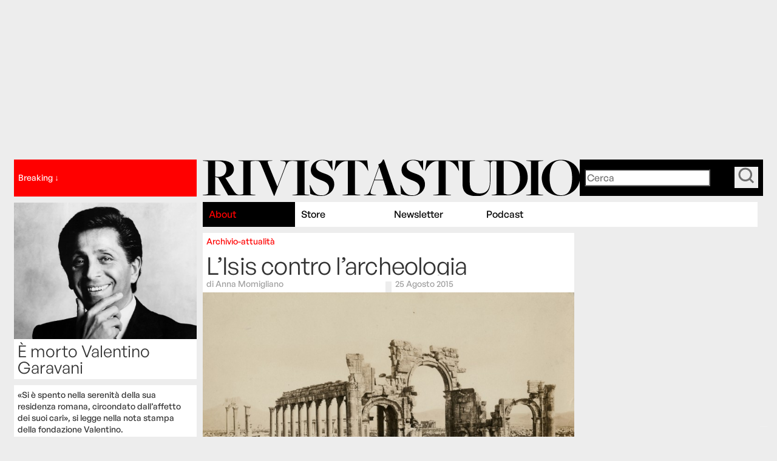

--- FILE ---
content_type: text/html; charset=UTF-8
request_url: https://www.rivistastudio.com/isis-palmira-ninive-mosul/
body_size: 21452
content:
<!DOCTYPE html>
<html data-wf-page="671ccdac8f7e4d3181d63e47" data-wf-site="670fc5d1d1d4edec8e4fc2eb">

<head>
  <meta charset="utf-8">
  
  <meta content="width=device-width, initial-scale=1" name="viewport">
  <meta content="Webflow" name="generator">
  <link href="https://www.rivistastudio.com/wp-content/themes/rivistastudio/images/favicon.png" rel="shortcut icon" type="image/x-icon">
  <link href="https://www.rivistastudio.com/wp-content/themes/rivistastudio/images/webclip.png" rel="apple-touch-icon">
  <meta name='robots' content='index, follow, max-image-preview:large, max-snippet:-1, max-video-preview:-1' />

<!-- Google Tag Manager for WordPress by gtm4wp.com -->
<script data-cfasync="false" data-pagespeed-no-defer>
	var gtm4wp_datalayer_name = "dataLayer";
	var dataLayer = dataLayer || [];

	const gtm4wp_scrollerscript_debugmode         = false;
	const gtm4wp_scrollerscript_callbacktime      = 100;
	const gtm4wp_scrollerscript_readerlocation    = 150;
	const gtm4wp_scrollerscript_contentelementid  = "content";
	const gtm4wp_scrollerscript_scannertime       = 60;
</script>
<!-- End Google Tag Manager for WordPress by gtm4wp.com -->
	<!-- This site is optimized with the Yoast SEO plugin v26.7 - https://yoast.com/wordpress/plugins/seo/ -->
	<title>L&#039;Isis contro l&#039;archeologia | Rivista Studio</title>
	<link rel="canonical" href="https://www.rivistastudio.com/isis-palmira-ninive-mosul/" />
	<meta property="og:locale" content="it_IT" />
	<meta property="og:type" content="article" />
	<meta property="og:title" content="L&#039;Isis contro l&#039;archeologia | Rivista Studio" />
	<meta property="og:description" content="I fondamentalisti islamici difficilmente hanno un buon rapporto con le opere d&#8217;arte: i talebani hanno fatto saltare in aria statue del Buddha millenarie, al-Qaeda ha distrutto a colpi di piccone un&#8217;antichissima moschea di Timbuktu. Eppure la foga con cui l&#8217;Isis sta eliminando il patrimonio storico e artistico delle regioni sotto il suo controllo è senza [&hellip;]" />
	<meta property="og:url" content="https://www.rivistastudio.com/isis-palmira-ninive-mosul/" />
	<meta property="og:site_name" content="Rivista Studio" />
	<meta property="article:publisher" content="https://www.facebook.com/rivistastudio/" />
	<meta property="article:published_time" content="2015-08-25T09:20:28+00:00" />
	<meta property="article:modified_time" content="2015-08-25T14:05:39+00:00" />
	<meta property="og:image" content="https://www.rivistastudio.com/wp-content/uploads/2015/08/Palmira1.jpg" />
	<meta property="og:image:width" content="2381" />
	<meta property="og:image:height" content="1567" />
	<meta property="og:image:type" content="image/jpeg" />
	<meta name="author" content="studio" />
	<meta name="twitter:card" content="summary_large_image" />
	<meta name="twitter:creator" content="@RivistaStudio" />
	<meta name="twitter:site" content="@RivistaStudio" />
	<meta name="twitter:label1" content="Scritto da" />
	<meta name="twitter:data1" content="studio" />
	<meta name="twitter:label2" content="Tempo di lettura stimato" />
	<meta name="twitter:data2" content="6 minuti" />
	<script type="application/ld+json" class="yoast-schema-graph">{"@context":"https://schema.org","@graph":[{"@type":"Article","@id":"https://www.rivistastudio.com/isis-palmira-ninive-mosul/#article","isPartOf":{"@id":"https://www.rivistastudio.com/isis-palmira-ninive-mosul/"},"author":{"name":"studio","@id":"https://www.rivistastudio.com/#/schema/person/e7880c15e7cd865296baa239174befee"},"headline":"L&#8217;Isis contro l&#8217;archeologia","datePublished":"2015-08-25T09:20:28+00:00","dateModified":"2015-08-25T14:05:39+00:00","mainEntityOfPage":{"@id":"https://www.rivistastudio.com/isis-palmira-ninive-mosul/"},"wordCount":1296,"publisher":{"@id":"https://www.rivistastudio.com/#organization"},"image":{"@id":"https://www.rivistastudio.com/isis-palmira-ninive-mosul/#primaryimage"},"thumbnailUrl":"https://www.rivistastudio.com/wp-content/uploads/2015/08/Palmira1.jpg","keywords":["Medio Oriente"],"articleSection":["Archivio-attualità"],"inLanguage":"it-IT"},{"@type":"WebPage","@id":"https://www.rivistastudio.com/isis-palmira-ninive-mosul/","url":"https://www.rivistastudio.com/isis-palmira-ninive-mosul/","name":"L'Isis contro l'archeologia | Rivista Studio","isPartOf":{"@id":"https://www.rivistastudio.com/#website"},"primaryImageOfPage":{"@id":"https://www.rivistastudio.com/isis-palmira-ninive-mosul/#primaryimage"},"image":{"@id":"https://www.rivistastudio.com/isis-palmira-ninive-mosul/#primaryimage"},"thumbnailUrl":"https://www.rivistastudio.com/wp-content/uploads/2015/08/Palmira1.jpg","datePublished":"2015-08-25T09:20:28+00:00","dateModified":"2015-08-25T14:05:39+00:00","breadcrumb":{"@id":"https://www.rivistastudio.com/isis-palmira-ninive-mosul/#breadcrumb"},"inLanguage":"it-IT","potentialAction":[{"@type":"ReadAction","target":["https://www.rivistastudio.com/isis-palmira-ninive-mosul/"]}]},{"@type":"ImageObject","inLanguage":"it-IT","@id":"https://www.rivistastudio.com/isis-palmira-ninive-mosul/#primaryimage","url":"https://www.rivistastudio.com/wp-content/uploads/2015/08/Palmira1.jpg","contentUrl":"https://www.rivistastudio.com/wp-content/uploads/2015/08/Palmira1.jpg","width":2381,"height":1567},{"@type":"BreadcrumbList","@id":"https://www.rivistastudio.com/isis-palmira-ninive-mosul/#breadcrumb","itemListElement":[{"@type":"ListItem","position":1,"name":"Home","item":"https://www.rivistastudio.com/"},{"@type":"ListItem","position":2,"name":"L&#8217;Isis contro l&#8217;archeologia"}]},{"@type":"WebSite","@id":"https://www.rivistastudio.com/#website","url":"https://www.rivistastudio.com/","name":"Rivista Studio","description":"Studio tratta in maniera approfondita argomenti e storie su libri, cinema, arte, moda, design, musica, televisione, politica, economia e società.","publisher":{"@id":"https://www.rivistastudio.com/#organization"},"potentialAction":[{"@type":"SearchAction","target":{"@type":"EntryPoint","urlTemplate":"https://www.rivistastudio.com/?s={search_term_string}"},"query-input":{"@type":"PropertyValueSpecification","valueRequired":true,"valueName":"search_term_string"}}],"inLanguage":"it-IT"},{"@type":"Organization","@id":"https://www.rivistastudio.com/#organization","name":"Rivista Studio","url":"https://www.rivistastudio.com/","logo":{"@type":"ImageObject","inLanguage":"it-IT","@id":"https://www.rivistastudio.com/#/schema/logo/image/","url":"https://www.rivistastudio.com/wp-content/uploads/2015/07/Studio-Logo.jpg","contentUrl":"https://www.rivistastudio.com/wp-content/uploads/2015/07/Studio-Logo.jpg","width":2370,"height":809,"caption":"Rivista Studio"},"image":{"@id":"https://www.rivistastudio.com/#/schema/logo/image/"},"sameAs":["https://www.facebook.com/rivistastudio/","https://x.com/RivistaStudio"]},{"@type":"Person","@id":"https://www.rivistastudio.com/#/schema/person/e7880c15e7cd865296baa239174befee","name":"studio"}]}</script>
	<!-- / Yoast SEO plugin. -->


<link rel='dns-prefetch' href='//player.vimeo.com' />
<link rel='dns-prefetch' href='//cdn.jsdelivr.net' />
<link rel='dns-prefetch' href='//d3e54v103j8qbb.cloudfront.net' />
<style id='wp-img-auto-sizes-contain-inline-css' type='text/css'>
img:is([sizes=auto i],[sizes^="auto," i]){contain-intrinsic-size:3000px 1500px}
/*# sourceURL=wp-img-auto-sizes-contain-inline-css */
</style>
<style id='wp-block-library-inline-css' type='text/css'>
:root{--wp-block-synced-color:#7a00df;--wp-block-synced-color--rgb:122,0,223;--wp-bound-block-color:var(--wp-block-synced-color);--wp-editor-canvas-background:#ddd;--wp-admin-theme-color:#007cba;--wp-admin-theme-color--rgb:0,124,186;--wp-admin-theme-color-darker-10:#006ba1;--wp-admin-theme-color-darker-10--rgb:0,107,160.5;--wp-admin-theme-color-darker-20:#005a87;--wp-admin-theme-color-darker-20--rgb:0,90,135;--wp-admin-border-width-focus:2px}@media (min-resolution:192dpi){:root{--wp-admin-border-width-focus:1.5px}}.wp-element-button{cursor:pointer}:root .has-very-light-gray-background-color{background-color:#eee}:root .has-very-dark-gray-background-color{background-color:#313131}:root .has-very-light-gray-color{color:#eee}:root .has-very-dark-gray-color{color:#313131}:root .has-vivid-green-cyan-to-vivid-cyan-blue-gradient-background{background:linear-gradient(135deg,#00d084,#0693e3)}:root .has-purple-crush-gradient-background{background:linear-gradient(135deg,#34e2e4,#4721fb 50%,#ab1dfe)}:root .has-hazy-dawn-gradient-background{background:linear-gradient(135deg,#faaca8,#dad0ec)}:root .has-subdued-olive-gradient-background{background:linear-gradient(135deg,#fafae1,#67a671)}:root .has-atomic-cream-gradient-background{background:linear-gradient(135deg,#fdd79a,#004a59)}:root .has-nightshade-gradient-background{background:linear-gradient(135deg,#330968,#31cdcf)}:root .has-midnight-gradient-background{background:linear-gradient(135deg,#020381,#2874fc)}:root{--wp--preset--font-size--normal:16px;--wp--preset--font-size--huge:42px}.has-regular-font-size{font-size:1em}.has-larger-font-size{font-size:2.625em}.has-normal-font-size{font-size:var(--wp--preset--font-size--normal)}.has-huge-font-size{font-size:var(--wp--preset--font-size--huge)}.has-text-align-center{text-align:center}.has-text-align-left{text-align:left}.has-text-align-right{text-align:right}.has-fit-text{white-space:nowrap!important}#end-resizable-editor-section{display:none}.aligncenter{clear:both}.items-justified-left{justify-content:flex-start}.items-justified-center{justify-content:center}.items-justified-right{justify-content:flex-end}.items-justified-space-between{justify-content:space-between}.screen-reader-text{border:0;clip-path:inset(50%);height:1px;margin:-1px;overflow:hidden;padding:0;position:absolute;width:1px;word-wrap:normal!important}.screen-reader-text:focus{background-color:#ddd;clip-path:none;color:#444;display:block;font-size:1em;height:auto;left:5px;line-height:normal;padding:15px 23px 14px;text-decoration:none;top:5px;width:auto;z-index:100000}html :where(.has-border-color){border-style:solid}html :where([style*=border-top-color]){border-top-style:solid}html :where([style*=border-right-color]){border-right-style:solid}html :where([style*=border-bottom-color]){border-bottom-style:solid}html :where([style*=border-left-color]){border-left-style:solid}html :where([style*=border-width]){border-style:solid}html :where([style*=border-top-width]){border-top-style:solid}html :where([style*=border-right-width]){border-right-style:solid}html :where([style*=border-bottom-width]){border-bottom-style:solid}html :where([style*=border-left-width]){border-left-style:solid}html :where(img[class*=wp-image-]){height:auto;max-width:100%}:where(figure){margin:0 0 1em}html :where(.is-position-sticky){--wp-admin--admin-bar--position-offset:var(--wp-admin--admin-bar--height,0px)}@media screen and (max-width:600px){html :where(.is-position-sticky){--wp-admin--admin-bar--position-offset:0px}}
/*wp_block_styles_on_demand_placeholder:696eb1615a56f*/
/*# sourceURL=wp-block-library-inline-css */
</style>
<style id='classic-theme-styles-inline-css' type='text/css'>
/*! This file is auto-generated */
.wp-block-button__link{color:#fff;background-color:#32373c;border-radius:9999px;box-shadow:none;text-decoration:none;padding:calc(.667em + 2px) calc(1.333em + 2px);font-size:1.125em}.wp-block-file__button{background:#32373c;color:#fff;text-decoration:none}
/*# sourceURL=/wp-includes/css/classic-themes.min.css */
</style>
<link rel='stylesheet' id='bb-tcs-editor-style-shared-css' href='https://www.rivistastudio.com/wp-content/uploads/editor-style-shared.css' type='text/css' media='all' />
<link rel='stylesheet' id='theme-style-css' href='https://www.rivistastudio.com/wp-content/themes/rivistastudio/dist/css/app.css?ver=1768496593' type='text/css' media='all' />
<link rel='stylesheet' id='swiper-css-css' href='https://cdn.jsdelivr.net/npm/swiper@11/swiper-bundle.min.css?ver=11.0' type='text/css' media='all' />
<link rel='stylesheet' id='wp_mailjet_form_builder_widget-widget-front-styles-css' href='https://www.rivistastudio.com/wp-content/plugins/mailjet-for-wordpress/src/widgetformbuilder/css/front-widget.css?ver=6.1.6' type='text/css' media='all' />
<script type="6cb19110dadb0b1f05c957da-text/javascript" src="https://www.rivistastudio.com/wp-content/plugins/duracelltomi-google-tag-manager/dist/js/analytics-talk-content-tracking.js?ver=1.22.3" id="gtm4wp-scroll-tracking-js"></script>
<script type="6cb19110dadb0b1f05c957da-text/javascript" src="https://www.rivistastudio.com/wp-includes/js/jquery/jquery.min.js?ver=3.7.1" id="jquery-core-js"></script>
<script type="6cb19110dadb0b1f05c957da-text/javascript" src="https://www.rivistastudio.com/wp-includes/js/jquery/jquery-migrate.min.js?ver=3.4.1" id="jquery-migrate-js"></script>

<!-- This site is using AdRotate v5.7 Professional to display their advertisements - https://ajdg.solutions/ -->
<!-- AdRotate CSS -->
<style type="text/css" media="screen">
	.g { margin:0px; padding:0px; overflow:hidden; line-height:1; zoom:1; }
	.g img { height:auto; }
	.g-col { position:relative; float:left; }
	.g-col:first-child { margin-left: 0; }
	.g-col:last-child { margin-right: 0; }
	.g-7 {  margin: 0 auto; }
	.g-8 { margin:0px 0px 0px 0px; float:right; clear:right; }
	.g-9 {  margin: 0 auto; }
	.g-10 { margin:0px 0px 0px 0px; float:right; clear:right; }
	.g-11 {  margin: 0 auto; }
	.g-12 {  margin: 0 auto; }
	.g-13 {  margin: 0 auto; }
	.g-14 {  margin: 0 auto; }
	.g-21 {  margin: 0 auto; }
	.g-22 {  margin: 0 auto; }
	.g-23 {  margin: 0 auto; }
	.g-24 {  margin: 0 auto; }
	@media only screen and (max-width: 480px) {
		.g-col, .g-dyn, .g-single { width:100%; margin-left:0; margin-right:0; }
	}
</style>
<!-- /AdRotate CSS -->


<!-- Google Tag Manager for WordPress by gtm4wp.com -->
<!-- GTM Container placement set to off -->
<script data-cfasync="false" data-pagespeed-no-defer type="text/javascript">
	var dataLayer_content = {"visitorLoginState":"logged-out","pagePostType":"post","pagePostType2":"single-post","pageCategory":["attualita"],"pageAttributes":["medio-oriente"],"pagePostAuthor":"studio","pagePostDate":"25 Agosto 2015","pagePostDateYear":2015,"pagePostDateMonth":8,"pagePostDateDay":25,"pagePostDateDayName":"martedì","pagePostDateHour":11,"pagePostDateMinute":20,"pagePostDateIso":"2015-08-25T11:20:28+02:00","pagePostDateUnix":1440501628};
	dataLayer.push( dataLayer_content );
</script>
<script data-cfasync="false" data-pagespeed-no-defer type="text/javascript">
	console.warn && console.warn("[GTM4WP] Google Tag Manager container code placement set to OFF !!!");
	console.warn && console.warn("[GTM4WP] Data layer codes are active but GTM container must be loaded using custom coding !!!");
</script>
<!-- End Google Tag Manager for WordPress by gtm4wp.com --><link rel="alternate" type="application/rss+xml" title="Rivista Studio - Feed" href="https://www.rivistastudio.com/feed/" />
<link rel="alternate" type="application/rss+xml" title="Rivista Studio - Archivio-attualità | Feed" href="https://www.rivistastudio.com/attualita/feed/" />
  <script async src="https://securepubads.g.doubleclick.net/tag/js/gpt.js" crossorigin="anonymous" type="6cb19110dadb0b1f05c957da-text/javascript"></script>

  <script data-cfasync="false" data-no-optimize="1" data-no-minify="1">
  // ============================================================================
  // USER CONSENT MANAGEMENT - REUSABLE MODULE
  // ============================================================================
  // This module handles TCF v2 consent checking independently
  // Can be reused on other sites by calling: checkUserConsent(callback)
  // ============================================================================
  
  window.ConsentManager = (function() {
    const CONSENT_TIMEOUT_MS = 10000;
    const TCF_RETRY_INTERVAL_MS = 50;
    let consentCache = null;
    let consentResolved = false;
    
    function getCookie(name) {
      const value = `; ${document.cookie}`;
      const parts = value.split(`; ${name}=`);
      if (parts.length === 2) return parts.pop().split(';').shift();
    }
    
    function evaluateTcData(tcData) {
      try {
        if (!tcData || !tcData.purpose || !tcData.purpose.consents) {
          console.log('[Consent] No tcData or purpose/consents available');
          return false;
        }
        var p1 = tcData.purpose.consents[1] === true; // Storage/access
        var p3 = tcData.purpose.consents[3] === true; // Personalised ads profile
        console.log('[Consent] Purpose 1 (Storage/access):', tcData.purpose.consents[1], '=', p1);
        console.log('[Consent] Purpose 3 (Personalised ads):', tcData.purpose.consents[3], '=', p3);
        console.log('[Consent] Full consents object:', JSON.stringify(tcData.purpose.consents));
        var result = (p1 && p3);
        console.log('[Consent] Final evaluation result:', result);
        return result;
      } catch (e) {
        console.warn('[Consent] Error evaluating tcData', e);
        return false;
      }
    }
    
    function setupTCFListener(callback, startTime) {
      const listenerStart = Date.now();
      console.log('[Perf] Setting up TCF event listener at', listenerStart);
      const cookie = getCookie('euconsent-v2');
      console.log('[Consent] euconsent-v2 cookie present:', !!cookie, 'value:', cookie);
      
      if (typeof __tcfapi === 'undefined') {
        console.log('[Perf] __tcfapi undefined, will wait and check again');
        if (Date.now() - startTime > CONSENT_TIMEOUT_MS) {
          console.log('[Perf] Timeout waiting for CMP, using fallback (no consent)');
          consentCache = false; // Default to no consent when CMP unavailable
          consentResolved = true;
          callback(false, 'timeout_api_unavailable');
        } else {
          var retryCallback = function() {
            setupTCFListener(callback, startTime);
          };
          setTimeout(retryCallback, TCF_RETRY_INTERVAL_MS);
        }
        return;
      }
      
      console.log('[Perf] __tcfapi available, setting up event listener');
      
      // Set up event listener for all TCF events
      __tcfapi('addEventListener', 2, function(tcData, success) {
        const eventTime = Date.now();
        console.log('[Perf] TCF event received at', eventTime, '(+' + (eventTime - startTime) + 'ms from start)');
        console.log('[Consent] Event - success:', success, 'eventStatus:', (tcData && tcData.eventStatus ? tcData.eventStatus : 'undefined'));
        
        if (!success || !tcData) {
          console.log('[Perf] Event callback failed or no data');
          return;
        }
        
        // Handle different event statuses
        if (tcData.eventStatus === 'tcloaded' || tcData.eventStatus === 'useractioncomplete') {
          if (!consentResolved) {
            console.log('[Perf] Consent data ready via event:', tcData.eventStatus);
            const hasConsent = evaluateTcData(tcData);
            consentCache = hasConsent;
            consentResolved = true;
            callback(hasConsent, 'event_' + tcData.eventStatus);
          } else {
            console.log('[Perf] Consent already resolved, ignoring duplicate event');
          }
        } else if (tcData.eventStatus === 'cmpuishown') {
          console.log('[Perf] CMP UI shown, waiting for user action');
        } else {
          console.log('[Perf] Received status:', tcData.eventStatus, '- continuing to wait');
        }
      });
      
      // Set up timeout as safety fallback
      setTimeout(function() {
        if (!consentResolved) {
          console.log('[Perf] Timeout reached, defaulting to no consent');
          consentCache = false; // Default to no consent on timeout
          consentResolved = true;
          callback(false, 'timeout_fallback');
        }
      }, CONSENT_TIMEOUT_MS);
    }
    
    return {
      checkConsent: function(callback) {
        if (consentResolved) {
          callback(consentCache, 'from_cache');
          return;
        }
        const startTime = Date.now();
        console.log('[Perf] Consent check started at', startTime);
        setupTCFListener(callback, startTime);
      }
    };
  })();

  // ============================================================================
  // GOOGLE PUBLISHER TAG (GPT) ADS LOADING - SITE-SPECIFIC
  // ============================================================================
  
  window.googletag = window.googletag || {cmd: []};

  document.addEventListener('DOMContentLoaded', function() {
    const adv = document.querySelector('#div-gpt-ad-1761561436825-0');
    if (!adv) return;

    let hasActivated = false;
    let placeholder = null;

    window.addEventListener('scroll', function() {

      if (!hasActivated && window.scrollY > 50) {
        hasActivated = true;
        
        // Create placeholder to prevent body shift
        const advHeight = adv.offsetHeight;
        placeholder = document.createElement('div');
        placeholder.style.height = advHeight + 'px';
        placeholder.style.visibility = 'hidden';
        placeholder.className = 'adv-placeholder';
        adv.parentNode.insertBefore(placeholder, adv);
        
        adv.classList.add('temp-fixed');

        setTimeout(() => {
          adv.style.animation = 'fadeOut 0.5s ease forwards';
          setTimeout(() => {
            adv.classList.remove('temp-fixed');
            adv.style.animation = '';
            // Remove placeholder when element is no longer fixed
            if (placeholder && placeholder.parentNode) {
              placeholder.parentNode.removeChild(placeholder);
            }
          }, 500);
        }, 1200);
      }
    });
  });
    
  let adsInitialized = false;
  
  function initAds() {
    const initStart = Date.now();
    console.log('[Perf] initAds started at', initStart);
    
    // Wait for GPT to load, then determine consent and define ad slots
    googletag.cmd.push(function() {
      const gptLoadedTime = Date.now();
      console.log('[Perf] GPT library loaded at', gptLoadedTime, '(+' + (gptLoadedTime - initStart) + 'ms from init)');
      console.log('[GPT] GPT library loaded');
      
      ConsentManager.checkConsent(function(hasConsent, reason) {
        if (adsInitialized) {
          console.log('[Ads] Already initialized -- skipping');
          return;
        }
        adsInitialized = true;
        const slotsDefineStart = Date.now();
        console.log('[Perf] Starting slot definition at', slotsDefineStart, '(+' + (slotsDefineStart - initStart) + 'ms from init)');
        console.log('[Consent] Final decision - hasConsent:', hasConsent, 'reason:', reason);
        
        const adNetwork = hasConsent ? 'rivistastudio' : 'rivistastudio_dnt';

        console.log('[GPT] Using ad network:', adNetwork);
        
        // Determine slot prefix based on page type and category
        let slotPrefix = 'ros';
        let intextId = '1761561684806';
        let mastheadId = '1761561436825';
        let sidebarId = '1761561801802';
        let interstitialId = '1763732019629';

                
                          
        if (!hasConsent) {
          slotPrefix = 'ros';
        }

        // If domain is staging.rivistastudio.com, use staging ad network
        if (window.location.hostname === 'staging.rivistastudio.com') {
          slotPrefix = 'test';
        }
        
        // Define slots in order: masthead, sidebartop, intext
        // Skip masthead for mobile devices
        const isMobile = window.innerWidth < 768;
        
        if (isMobile) {
          // Use sidebartop as masthead on mobile
          googletag.defineSlot('/23323287814/' + adNetwork + '/' + slotPrefix + '_sidebartop', [[300, 250]], 'div-gpt-ad-' + mastheadId + '-0').addService(googletag.pubads());
        } else {
          googletag.defineSlot('/23323287814/' + adNetwork + '/' + slotPrefix + '_masthead', [[970, 250], [728, 90]], 'div-gpt-ad-' + mastheadId + '-0').addService(googletag.pubads());
        }

        googletag.defineSlot('/23323287814/' + adNetwork + '/' + slotPrefix + '_interstitial', [1, 1], 'div-gpt-ad-' + interstitialId + '-0').addService(googletag.pubads());

        // If mobile, sidebartop has only 300x250
        if (!isMobile) {
          googletag.defineSlot('/23323287814/' + adNetwork + '/' + slotPrefix + '_sidebartop', [[300,600],[300,250]], 'div-gpt-ad-' + sidebarId + '-0').addService(googletag.pubads());
        } 
        
        
        // Count how many intext ads to add (every 2 paragraphs)
                intextCount = 7;
        // Don't define intext slots yet - they will be defined on-demand when they enter viewport
        
        googletag.pubads().disableInitialLoad(); // Prevent automatic loading
        googletag.pubads().setCentering(true);
        googletag.pubads().collapseEmptyDivs();
        // Enable Single Request Architecture (SRA) to batch all ad requests
        googletag.pubads().enableSingleRequest();

        // If div with id "Zona_rivistastudio" exists, set page-level targeting using div's data-value
        if (document.getElementById('Zona_rivistastudio')) {
          const zonaValue = document.getElementById('Zona_rivistastudio').getAttribute('data-value');
          if (zonaValue) {
            googletag.pubads().setTargeting('Zona_rivistastudio', zonaValue);
            console.log('[GPT] Page-level targeting set: zona =', zonaValue);
          }
        }

        
        googletag.enableServices();
        
        const enableServicesTime = Date.now();
        console.log('[Perf] Services enabled at', enableServicesTime, '(+' + (enableServicesTime - slotsDefineStart) + 'ms from slot definition start)');
        
        // Now display all ads on the page
        // Display non-intext slots immediately; defer intext via IntersectionObserver
        console.log('[GPT] Displaying non-intext slots immediately');
        try {
          // Always display primary masthead/interstitial/sidebar top if defined
          const immediateIds = [
            'div-gpt-ad-' + mastheadId + '-0',
            'div-gpt-ad-' + interstitialId + '-0',
            'div-gpt-ad-' + sidebarId + '-0'
          ];
          immediateIds.forEach(function(id) {
            const el = document.getElementById(id);
            if (el) {
              googletag.display(id);
              googletag.pubads().refresh([googletag.pubads().getSlots().find(s => s.getSlotElementId() === id)].filter(Boolean));
            }
          });

          // Homepage: defer below-the-fold masthead/sidebar slots via IntersectionObserver
          
          // Defer intext ads until they enter viewport - define and display on-demand
          console.log('[GPT] Setting up IntersectionObserver for intext ads');
          var intextObserver = null;
          var intextSlotsMap = {}; // Track which slots are already defined
          
          if ('IntersectionObserver' in window) {
            intextObserver = new IntersectionObserver(function(entries){
              entries.forEach(function(entry){
                if (entry.isIntersecting) {
                  var el = entry.target;
                  var id = el.id;
                  // Extract index from id pattern: div-gpt-ad-<intextId>-<index>
                  var idx = (function(s){
                    try {
                      var parts = s.split('-');
                      return parseInt(parts[parts.length - 1], 10);
                    } catch(e) { return NaN; }
                  })(id);
                  intextObserver.unobserve(el);
                  
                  // Add randomized jitter to stagger ad requests (200-1000ms)
                  var jitter = Math.floor(200 + Math.random() * 800);
                  setTimeout(function(){
                    try {
                      // Define slot on-demand if not already defined
                      if (!intextSlotsMap[id]) {
                        googletag.cmd.push(function(){
                          var slot = googletag.defineSlot('/23323287814/' + adNetwork + '/' + slotPrefix + '_intext', [[300, 250], [300, 600]], id);
                          if (slot) {
                            slot.addService(googletag.pubads());
                            // Ensure each intext can target different campaigns
                            if (!isNaN(idx)) {
                              slot.setTargeting('intext_index', String(idx));
                            }
                            // Deterministic rotation bucket to diversify delivery
                            if (!isNaN(idx)) {
                              slot.setTargeting('rotate_bucket', String(idx % 5));
                            }
                            // Identify the specific slot and add a per-request timestamp
                            slot.setTargeting('slot_id', id);
                            slot.setTargeting('request_ts', String(Date.now()));
                            // Add a random key to avoid creative deduplication and diversify delivery
                            slot.setTargeting('variant', String(Math.floor(Math.random() * 1000000000)));
                            intextSlotsMap[id] = slot;
                            googletag.display(id);
                            // Refresh only this specific slot to get unique request
                            googletag.pubads().refresh([slot]);
                          }
                        });
                      }
                    } catch(e) {
                      console.warn('[GPT] Error displaying intext ad:', id, e);
                    }
                  }, jitter);
                }
              });
            }, { root: null, rootMargin: '200px', threshold: 0.05 });
          }

          // Observe all intext containers that match the generated ids
          var totalIntext = 7;
          for (var i = 0; i < totalIntext; i++) {
            var intextIdStr = 'div-gpt-ad-' + intextId + '-' + i;
            var node = document.getElementById(intextIdStr);
            if (!node) continue;
            if (intextObserver) {
              intextObserver.observe(node);
            } else {
              // Fallback: define and display immediately if IntersectionObserver unsupported
              (function(id, idx) {
                googletag.cmd.push(function(){
                  var slot = googletag.defineSlot('/23323287814/' + adNetwork + '/' + slotPrefix + '_intext', [[300, 250], [300, 600]], id);
                  if (slot) {
                    slot.addService(googletag.pubads());
                    // Ensure each intext can target different campaigns
                    slot.setTargeting('intext_index', String(idx));
                    // Deterministic rotation bucket to diversify delivery
                    slot.setTargeting('rotate_bucket', String(idx % 5));
                    // Identify the specific slot and add a per-request timestamp
                    slot.setTargeting('slot_id', id);
                    slot.setTargeting('request_ts', String(Date.now()));
                    slot.setTargeting('variant', String(Math.floor(Math.random() * 1000000000)));
                    googletag.display(id);
                    googletag.pubads().refresh([slot]);
                  }
                });
              })(intextIdStr, i);
            }
          }
        } catch (e) {
          console.warn('[GPT] Error during slot display management', e);
          // Fallback to refresh all if anything goes wrong
          googletag.pubads().refresh();
        }
      });
    });
  }
  
  // Initialize ads immediately without waiting for page load
  const scriptStart = Date.now();
  console.log('[Perf] Script execution started at', scriptStart);
  initAds();
  
  // ============================================================================
  // TEADS ADS LOADING - SINGLE POSTS ONLY
  // ============================================================================
    (function() {
    console.log("[Teads] Script initialization started");
    console.log("[Teads] window.top.optiload exists:", typeof window.top.optiload !== "undefined");
    
    const isMobile = window.innerWidth < 768;

    // Check if optiload exists and is functional
    if (typeof window.top.optiload !== "undefined" && window.top.optiload.cmd) {
      console.log("[Teads] Using optiload lazy loading");
      window.top.optiload.cmd = window.top.optiload.cmd || [];
      window.top.optiload.cmd.push(function() {
        console.log("[Teads] Command executed, adding ready event listener");
        window.top.optiload.addEventListener("ready", function() {
          console.log("[Teads] Optiload ready event fired");
          console.log("[Teads] Device detected as:", isMobile ? "mobile" : "desktop");
          if (!isMobile) {
            console.log("[Teads] Appending desktop Teads script (page 227939)");
            var teadsScript2 = document.createElement("script");
            teadsScript2.type = "text/javascript";
            teadsScript2.className = "teads";
            teadsScript2.async = true;
            teadsScript2.src = "//a.teads.tv/page/227939/tag";
            document.head.appendChild(teadsScript2);
            console.log("[Teads] Desktop script appended successfully");
          } else {
            console.log("[Teads] Appending mobile Teads script (page 223834)");
            var teadsScript = document.createElement("script");
            teadsScript.type = "text/javascript";
            teadsScript.className = "teads";
            teadsScript.async = true;
            teadsScript.src = "//a.teads.tv/page/223834/tag";
            document.head.appendChild(teadsScript);
            console.log("[Teads] Mobile script appended successfully");
          }
        });
      });
    } else {
      console.log("[Teads] Optiload not available, loading Teads script directly");
      console.log("[Teads] Device detected as:", isMobile ? "mobile" : "desktop");
      var teadsScript = document.createElement("script");
      teadsScript.type = "text/javascript";
      teadsScript.className = "teads";
      teadsScript.async = true;
      teadsScript.src = isMobile ? "//a.teads.tv/page/223834/tag" : "//a.teads.tv/page/227939/tag";
      document.head.appendChild(teadsScript);
      console.log("[Teads] Script appended directly (page:", isMobile ? "223834" : "227939", ")");
    }
  })();
    </script><link rel="icon" href="https://www.rivistastudio.com/wp-content/uploads/2018/08/cropped-favicon-32x32.png" sizes="32x32" />
<link rel="icon" href="https://www.rivistastudio.com/wp-content/uploads/2018/08/cropped-favicon-192x192.png" sizes="192x192" />
<link rel="apple-touch-icon" href="https://www.rivistastudio.com/wp-content/uploads/2018/08/cropped-favicon-180x180.png" />
<meta name="msapplication-TileImage" content="https://www.rivistastudio.com/wp-content/uploads/2018/08/cropped-favicon-270x270.png" />
  <!-- Google Tag Manager -->
<script type="6cb19110dadb0b1f05c957da-text/javascript">
  (function(w, d, s, l, i) {
    w[l] = w[l] || [];
    w[l].push({
      'gtm.start': new Date().getTime(),
      event: 'gtm.js'
    });
    var f = d.getElementsByTagName(s)[0],
      j = d.createElement(s),
      dl = l != 'dataLayer' ? '&l=' + l : '';
    j.async = true;
    j.src =
      'https://www.googletagmanager.com/gtm.js?id=' + i + dl;
    f.parentNode.insertBefore(j, f);
  })(window, document, 'script', 'dataLayer', 'GTM-TGRR8Q3');
</script>
<!-- End Google Tag Manager --></head>

<body>
  <!-- Google Tag Manager (noscript) -->
<noscript><iframe src="https://www.googletagmanager.com/ns.html?id=GTM-TGRR8Q3"
    height="0" width="0" style="display:none;visibility:hidden"></iframe></noscript>
<!-- End Google Tag Manager (noscript) -->
<div class="page-wrapper">
  <div class="global_symbol">
  <div class="global_embed w-embed">
    <style>
      /* Wizardry Fluid Settings */
      body {
        min-height: 0vw;
        font-size: calc(0.4934210526315789vw + 0.506578947368421em);
      }

      /* Min Font Size */
      @media screen and (max-width:991px) {
        body {
          font-size: 1em;
        }
      }

      .container {
        max-width: 100em;
      }

      /* Desktop Only CSS (i.e. hover states) */
      @media only screen and (min-width: 992px) {}

      /* Main Variables */
      :root {
        --main-dark: black;
        --main-light: white;
      }

      /* Global Styles */
      ::selection {
        background: var(--main-dark);
        color: var(--main-light);
        text-shadow: none;
      }

      img::selection,
      svg::selection {
        background: transparent;
      }

      /* Link color inherits from parent font color  */
      a {
        color: inherit;
      }

      /* Disable / enable clicking on an element and its children  */
      .no-click {
        pointer-events: none;
      }

      .can-click {
        pointer-events: auto;
      }

      /* Target any element with a certain "word" in the class name  
      [class*="spacer"] {}*/

      @media screen and (max-width: 970px) {
        .adv-970x250 {
          display: none;
        }
      }

      @media (max-width: 767px) {
        .col-to-move {
          order: 2;
          /* Ultima posizione su mobile */
        }

        .col-last {
          order: 1;
        }
      }

      /* Applica 0px di padding agli elementi che hanno l'attributo 'data-zero-padding' */
      [no-padding] {
        padding: 0px;
      }

      @media (max-width: 767px) {
        [no-padding-mobile] {
          padding: 0px;
        }
      }

      body {
        -webkit-font-smoothing: antialiased;
      }
    </style>
  </div>
</div>  <main class="page-main adv">
    <!-- Top Leaderboard -->
<div id='div-gpt-ad-1761561436825-0' style='min-height: 250px;'></div>
<style>
  #div-gpt-ad-1761561436825-0 {
    transition: visibility 0.5s ease-in-out;
  }

  #div-gpt-ad-1761561436825-0.temp-fixed {
    position: fixed !important;
    top: 0;
    left: 50%;
    transform: translateX(-50%) !important;
    z-index: 9999999;
    opacity: 1;
    animation: fadeIn 0.4s ease forwards;
  }


  @keyframes fadeIn {
    from {
      transform: translate(-50%, -20px);
    }

    to {
      transform: translate(-50%, 0);
    }
  }


  @keyframes fadeOut {
    from {
      opacity: 1;
      transform: translate(-50%, 0);
    }

    to {
      opacity: 0;
      transform: translate(-50%, -20px);
    }
  }
</style>

<!-- Interstitial -->
<div id='div-gpt-ad-1763732019629-0' style="display: none;"></div>    <section class="contenuto-pagina">
      <section class="contenuto-pagina">
  <div class="container">
    <div class="page-padding no-bottom">

      <div class="row u-mb-1">
        <div class="col col-lg-3 landscape-hide no-margin-bottom">
            <div class="sticky-left-post">
    <div class="ochiello-nero is-sticky-left height-adjust" style="background-color:#FF0000;  color:#FFFFFF;"><div class="small-text no-bg">Breaking ↓</div></div>    <div class="sidebar-post u-mt-1">
        <div>
    <a href="https://www.rivistastudio.com/valentino-garavani-morte/" title="È morto Valentino Garavani">
      <img src="https://www.rivistastudio.com/wp-content/uploads/2026/01/Valentino-Garavani-800x599.jpeg" loading="lazy" alt="" class=" ">      <h2 class="text-size-h4">È morto Valentino Garavani</h2>
      <p class="small-text u-mt-1">«Si è spento nella serenità della sua residenza romana, circondato dall’affetto dei suoi cari», si legge nella nota stampa della fondazione Valentino.</p>
    </a>
    <div class="author is-small"><span class="empty"></span>    </div>
  </div>
    </div>
  </div>
  <div class="news-brevi u-mt-1">
    <div class="ochiello-nero " style="background-color:#000000;  color:#FFFFFF;"><div class="small-text no-bg"><a href="https://www.rivistastudio.com/tag/news/" title="News ↓" style="color:#FFFFFF;">News ↓</a></div></div>    <div class="news-orario u-mb-1 u-mt-1">
      <div class="circle"></div>
      <div class="uppercase time-container">23:34 lunedì 19 gennaio 2026</div>
    </div>
          <div class="realtive">
        <div class="news-card-container">
          <a href="https://www.rivistastudio.com/board-of-peace-trump-miliardo/" title="Per entrare nel Board of Peace per Gaza istituito da Trump bisogna pagare un miliardo di dollari" class="news-card w-inline-block">
  <div class="little-circle"></div>
  <div no-padding="" class="small-text">
    <strong>
      Per entrare nel Board of Peace per Gaza istituito da Trump bisogna pagare un miliardo di dollari    </strong>
    Tutti soldi che verranno investiti nella ricostruzione della Striscia, ha giurato l'amministrazione americana.  </div>
</a><a href="https://www.rivistastudio.com/julian-barnes-ultimo-libro-partenze/" title="Julian Barnes ha annunciato che il suo prossimo libro, <i>Partenze</i>, sarà anche l&#8217;ultimo" class="news-card w-inline-block">
  <div class="little-circle"></div>
  <div no-padding="" class="small-text">
    <strong>
      Julian Barnes ha annunciato che il suo prossimo libro, <i>Partenze</i>, sarà anche l&#8217;ultimo    </strong>
    Il romanzo uscirà il 20 gennaio anche in Italia per Einaudi. Dopo questo non ce ne saranno altri, come confermato dallo stesso scrittore.  </div>
</a><a href="https://www.rivistastudio.com/valentino-garavani-morte/" title="È morto Valentino Garavani" class="news-card w-inline-block">
  <div class="little-circle"></div>
  <div no-padding="" class="small-text">
    <strong>
      È morto Valentino Garavani    </strong>
    «Si è spento nella serenità della sua residenza romana, circondato dall’affetto dei suoi cari», si legge nella nota stampa della fondazione Valentino.  </div>
</a><a href="https://www.rivistastudio.com/iran-internet-blackout-definitivo/" title="Il regime iraniano avrebbe intenzione di &#8220;scollegare&#8221; definitivamente il Paese da internet e farsi la sua Rete nazionale" class="news-card w-inline-block">
  <div class="little-circle"></div>
  <div no-padding="" class="small-text">
    <strong>
      Il regime iraniano avrebbe intenzione di &#8220;scollegare&#8221; definitivamente il Paese da internet e farsi la sua Rete nazionale    </strong>
    Il modello sarebbe l'internet della Corea del Nord e sistemi simili sperimentati in Russia e Cina: chiusi, inaccessibili, efficacissimi strumenti di censura.  </div>
</a><a href="https://www.rivistastudio.com/britney-spears-mela-pistoletto/" title="Britney Spears si è chiesta «da dove ca**o salta fuori» la mela di Pistoletto in Stazione Centrale a Milano" class="news-card w-inline-block">
  <div class="little-circle"></div>
  <div no-padding="" class="small-text">
    <strong>
      Britney Spears si è chiesta «da dove ca**o salta fuori» la mela di Pistoletto in Stazione Centrale a Milano    </strong>
    L'ha scritto sotto la foto di uno sconosciuto che, senza alcun apparente motivo, Britney ha voluto postare sul suo profilo Instagram.  </div>
</a><a href="https://www.rivistastudio.com/incidente-ferroviario-andalusia-cause/" title="Era dal 2013 che non si verificava un incidente ferroviario grave come quello in Andalusia" class="news-card w-inline-block">
  <div class="little-circle"></div>
  <div no-padding="" class="small-text">
    <strong>
      Era dal 2013 che non si verificava un incidente ferroviario grave come quello in Andalusia    </strong>
    Al momento sono 39 le vittime e 150 i feriti accertati nell'incidente, numeri che, purtroppo, quasi sicuramente saliranno.  </div>
</a><a href="https://www.rivistastudio.com/groenlandia-difesa-invasione-usa/" title="Si è scoperto che a difendere la Groenlandia in caso di un attacco americano dovrebbe essere un viceammiraglio americano" class="news-card w-inline-block">
  <div class="little-circle"></div>
  <div no-padding="" class="small-text">
    <strong>
      Si è scoperto che a difendere la Groenlandia in caso di un attacco americano dovrebbe essere un viceammiraglio americano    </strong>
    Doug Perry, 58 anni, veterano della navigazione sottomarina, è l'uomo che i Paesi membri della Nato hanno scelto per proteggere l'Artico.  </div>
</a><a href="https://www.rivistastudio.com/finale-marty-supreme-vampiri/" title="Josh Safdie ha detto che nella prima versione del finale di <i>Marty Supreme</i> Marty diventava un vampiro" class="news-card w-inline-block">
  <div class="little-circle"></div>
  <div no-padding="" class="small-text">
    <strong>
      Josh Safdie ha detto che nella prima versione del finale di <i>Marty Supreme</i> Marty diventava un vampiro    </strong>
    Persino un produttore dalla mente aperta come A24 ha pensato che fosse un finale troppo strano e l'ha costretto a cambiarlo, ha spiegato il regista.  </div>
</a>        </div>
        <div class="opacity"></div>
      </div>
      </div>
        </div>
        <div class="col col-lg-9 col-sm-12 no-margin-bottom">
          <div class="row">
            <div class="col col-lg-12">
              <header class="navigation">
  <div class="container">
    <div class="page-padding is-nav">
      <div data-animation="default" data-collapse="small" data-duration="400" data-easing="ease" data-easing2="ease" role="banner" class="navbar w-nav">
        <div class="mobile-header">
  <div class="date">
    <div class="circle"></div>
    <div class="time-container">
      19 gen 2026    </div>
  </div>
  <div class="menu-mobile">
    <div class="button-menu w-nav-button"></div>
    <div class="menu-text">Menu</div>
  </div>
</div>        
<div class="navbar_head">
  <a href="https://www.rivistastudio.com" title="rivistastudio homepage" class="brand w-nav-brand">
    <img src="https://www.rivistastudio.com/wp-content/themes/rivistastudio/images/logo-rivistastudio.svg" loading="lazy" alt="" class="logo">
  </a>
  <form role="search" method="get" class="search" action="https://www.rivistastudio.com/">
    <input type="search" class="search_text" placeholder="Cerca" value="" name="s" />
    <button type="submit" class="w-embed">
      <svg width="27" height="27" viewBox="0 0 27 27" fill="none" xmlns="http://www.w3.org/2000/svg">
        <path d="M24 24L18.6833 18.6833M21.5556 11.7778C21.5556 17.1779 17.1779 21.5556 11.7778 21.5556C6.37766 21.5556 2 17.1779 2 11.7778C2 6.37766 6.37766 2 11.7778 2C17.1779 2 21.5556 6.37766 21.5556 11.7778Z" stroke="currentcolor" stroke-width="3" stroke-linecap="square" stroke-linejoin="round"></path>
      </svg>
    </button>
  </form>
</div>        <nav role="navigation" class="navbar-menu w-nav-menu">
  <div class="navbar-first-line">
              <div class="show-desktop nav-first">
                        <a href="https://www.rivistastudio.com/cosa-e-studio/"
              title="About"
              target=""
              class="nav_link w-nav-link is-3"
              style="background-color:#000000; color:#ff0000;">
              About            </a>
                        <a href="https://store.rivistastudio.com/"
              title="Store"
              target="_blank"
              class="nav_link w-nav-link is-3"
              style="background-color:#ffffff; color:#000000;">
              Store            </a>
                        </div>
              <div class="show-desktop nav-first">
                        <a href="https://www.rivistastudio.com/iscriviti-alla-newsletter/"
              title="Newsletter"
              target=""
              class="nav_link w-nav-link is-3"
              style="background-color:#ffffff; color:#000000;">
              Newsletter            </a>
                        <a href="https://www.rivistastudio.com/i-podcast-di-rivista-studio/"
              title="Podcast"
              target=""
              class="nav_link w-nav-link is-3"
              style="background-color:#ffffff; color:#000000;">
              Podcast            </a>
                        </div>
              <div class="show-desktop nav-third">
                        <a href="#"
              title="_"
              target=""
              class="nav_link w-nav-link is-3"
              style="background-color:#FFFFFF; color:#ffffff;">
              _            </a>
                        </div>
              <div class="show-mobile nav-first">
                        <a href="https://store.rivistastudio.com/"
              title="Store"
              target=""
              class="nav_link w-nav-link is-3"
              style="background-color:#000000; color:#ff0000;">
              Store            </a>
                        <a href="https://www.rivistastudio.com/iscriviti-alla-newsletter/"
              title="Newsletter"
              target="_blank"
              class="nav_link w-nav-link is-3"
              style="background-color:#FFFFFF; color:#000000;">
              Newsletter            </a>
                        </div>
              <div class="show-mobile nav-first">
                        <a href="https://www.rivistastudio.com/cultura/"
              title="Cultura"
              target=""
              class="nav_link w-nav-link is-3"
              style="background-color:#FFFFFF; color:#ff0000;">
              Cultura            </a>
                        <a href="https://www.rivistastudio.com/politica/"
              title="Politica"
              target=""
              class="nav_link w-nav-link is-3"
              style="background-color:#FFFFFF; color:#ff0000;">
              Politica            </a>
                        </div>
              <div class="show-mobile nav-third">
                        <a href="https://www.rivistastudio.com/societa/"
              title="Società"
              target=""
              class="nav_link w-nav-link is-3"
              style="background-color:#FFFFFF; color:#ff0000;">
              Società            </a>
                        </div>
              <div class="show-mobile nav-third">
                        <a href="https://www.rivistastudio.com/internet/"
              title="Internet"
              target=""
              class="nav_link w-nav-link is-3"
              style="background-color:#FFFFFF; color:#ff0000;">
              Internet            </a>
                        </div>
  </div></nav>      </div>
    </div>
  </div>
</header>            </div>
            <div class="col col-lg-8 col-sm-12 no-bottom-margin is-hero">
              
<div class="contenuto-articolo">
  <div class="label-red"><span class="post-category"><a href="https://www.rivistastudio.com/attualita/">Archivio-attualità</a></span> </div>
<h1 class="text-size-h3">L&#8217;Isis contro l&#8217;archeologia</h1>
<p class="small-text is-articolo">Da dove viene tutto questo odio per le opere d’arte e per gli antichi monumenti?  La teologia dello Stato islamico.</p>
<div class="row autori-articolo is-hero">
  <div class="col col-lg-6">
    <div class="author-article">di <a href="https://www.rivistastudio.com/autori/anna-momigliano/" title="Anna Momigliano" class="">Anna Momigliano</a></div>
  </div>
  <div class="col col-lg-6">
    <div class="author-article">25 Agosto 2015</div>
  </div>
</div>
<img src="https://www.rivistastudio.com/wp-content/uploads/2015/08/Palmira1-800x527.jpg" loading="lazy" alt="" class="_3-2">
  <p class="is-boxed article-body">I fondamentalisti islamici difficilmente hanno un buon rapporto con le opere d&#8217;arte: i talebani hanno fatto saltare in aria statue del Buddha millenarie, al-Qaeda ha distrutto a colpi di piccone un&#8217;antichissima moschea di Timbuktu. Eppure la foga con cui l&#8217;Isis sta eliminando il patrimonio storico e artistico delle regioni sotto il suo controllo è senza precedenti. C&#8217;è qualcosa di sistematico – e spaventosamente razionale – nella barbarie dello Stato islamico.</p>
<div id="inRead1"></div>

<p class="is-boxed article-body">L&#8217;ultima notizia è che il gruppo jihadista avrebbe <a class="link-article" href="http://www.csmonitor.com/World/Middle-East/2015/0824/ISIS-blows-up-temple-in-Palmyra-say-activists?cmpid=TW">distrutto un antico tempio</a> dedicato alla divinità semitica di Ba&#8217;al Shamin nel sito di Palmira, in Siria. Lo hanno denunciato domenica ai media occidentali l&#8217;Osservatorio siriano per i diritti umani, con sede a Londra, e l&#8217;attivista siriano Osama al-Khatib, originario di Palmira e fuggito in Turchia. Martedì sono cominciate a circolare online <a class="link-article" href="http://www.theguardian.com/world/2015/aug/25/islamic-state-images-destruction-palmyra-temple-baal-shamin-isis" target="_blank">immagini dell&#8217;esplosione</a>, diffuse dalla propaganda dell&#8217;Isis.</p>
<!-- /23323287814/rivistastudio/ros_intext -->
<div id='div-gpt-ad-1761561684806-0' style='min-width: 300px; min-height: 250px;'></div> 

<p class="is-boxed article-body">La distruzione del tempio a Palmira si inserisce in una lunga tradizione di attacchi contro l&#8217;arte pre-islamica (e, in misura minore, cristiana e musulmana) da parte dell&#8217;Isis. Ecco una lista parziale, giusto per rendere l&#8217;idea: nel gennaio dello scorso anno lo Stato islamico ha fatto saltare in aria un <a class="link-article" href="http://www.independent.co.uk/news/science/archaeology/news/the-destruction-of-the-idols-syrias-patrimony-at-risk-from-extremists-9122275.html" target="_blank">mosaico bizantino a Raqqa</a>, la città siriana divenuta capitale del Califfato; nell&#8217;estate dello stesso anno ha raso al suolo la “<a class="link-article" href="http://edition.cnn.com/2014/07/24/world/iraq-violence/">tomba di Giona</a>”, moschea costruita su quello che alcuni considerano il luogo di sepoltura del profeta biblico, a Ninive, in Iraq; questo febbraio miliziani dell&#8217;Isis hanno distrutto molte statue e bassorilievi mesopotamici nel <a class="link-article" href="http://www.theguardian.com/world/2015/feb/26/isis-fighters-destroy-ancient-artefacts-mosul-museum-iraq">museo di Mosul</a>, sempre in Iraq; a marzo hanno spianato con un bulldozer i resti dell&#8217;antica <a class="link-article" href="http://edition.cnn.com/2015/03/05/world/iraq-isis-destroys-ancient-city-nimrud/">città assira di Nimrod</a>, oggi nell&#8217;Iraq settentrionale; molto più recentemente ha <a class="link-article" href="https://www.rivistastudio.com/archeologo-decapitato-palmira/">decapitato il direttore del sito di Palmira</a>, l&#8217;archeologo ultra-ottantenne Khaled al-Asaad.</p>
<p class="is-boxed article-body"><iframe src="https://www.youtube.com/embed/H9W-Kul68e4?rel=0&amp;showinfo=0" width="640" height="360" frameborder="0" allowfullscreen="allowfullscreen"></iframe></p>
<!-- /23323287814/rivistastudio/ros_intext -->
<div id='div-gpt-ad-1761561684806-1' style='min-width: 300px; min-height: 250px;'></div> 

<p class="is-boxed article-body">Da dove viene tutto questo odio per le opere d&#8217;arte e per gli antichi monumenti? Molti media internazionali hanno liquidato gli episodi di Palmira, Mosul e Nimrod come semplici «atti di barbarie»: lo Stato islamico detesta l&#8217;umanità, ed è nemico di tutto ciò che è bello, questo il messaggio. Tutto vero, certo. Ma quello che rischia di sfuggire, forse, è che questi «atti di barbarie» hanno una base teologica più solida di quanto non si tenderebbe a pensare; che è proprio quella base teologica a costituire uno dei punti di forza del gruppo jihadista, una delle ragioni per cui continua ad attirare volontari da tutto il mondo islamico e non solo; e che, se davvero vogliamo sconfiggere l&#8217;Isis, non possiamo ignorarla.</p>
<p class="is-boxed article-body">Altri media hanno fatto notare che lo Stato islamico trae benefici economici da questo comportamento: dopo avere distrutto un museo o un sito, vende ciò che restaai collezionisti per finanziare la sua guerra santa (il direttore del Consiglio per le antichità del governo iracheno, Qais Hussein Rashid, sostiene che alcuni reperti del museo di Mosul sono stati ritrovati mentre erano diretti verso il mercato nero europeo). Eppure le dichiarazioni dell&#8217;Isis è piuttosto chiara circa le motivazioni: le antiche statue vanno distrutte perché sono idoli pagani. Nel video di propaganda girato durante la distruzione del museo di Mosul, la voce narrante <a class="link-article" href="http://www.theguardian.com/world/2015/apr/07/islamic-state-isis-crimes-against-culture-iraq-syria">spiegava</a>: «Il profeta Maometto ci ha ordinato di distruggere gli idoli, è ciò che egli e i suoi compagni hanno fatto quando conquistavano nuove terre». Un messaggio rilasciato dall’Isis a Channel 4 dopo la decapitazione di Khaled al-Asaad adduceva la seguente motivazione: secondo il Califfato, l’archeologo di Palmira«promuoveva l’adorazione delle statue.» .Insomma, senza nulla togliere alla barbarie dell&#8217;Isis né al probabile traffico di reperti, si può concludere che se qualcuno distrugge statue millenarie urlando <i>allahu akbar</i>, forse lo fa veramente per fanatismo religioso.</p>
<!-- /23323287814/rivistastudio/ros_intext -->
<div id='div-gpt-ad-1761561684806-2' style='min-width: 300px; min-height: 250px;'></div> 

<h6 class="text-size-h3 text-size-h6">Questi «atti di barbarie» hanno una base teologica e, se davvero vogliamo sconfiggere l&#8217;Isis, non possiamo ignorarla</h6>
<p class="is-boxed article-body">Altri ancora, sui media, hanno fatto notare che lo Stato islamico non è il primo gruppo jihadista a prendersela con le opere d&#8217;arte: i talebani hanno distrutto le statue del Buddha nel marzo del 2001, si diceva, e al-Qaeda ha raso al suolo la moschea di Timbuktu, nel luglio del 2012. Ma si trattava di circostanze, almeno in parte, diverse: la decisione di fare saltare in aria le statue afgane era dettata non soltanto da un odio dell&#8217;idolatria ma era anche un tentativo di scuotere la comunità internazionale, che aveva imposto dure sanzioni al regime talebano (se vi interessa, potete leggere qui la <a class="link-article" href="http://www.nytimes.com/2001/03/19/world/19TALI.html">spiegazione ufficiale</a> da parte del portavoce del gruppo afgano, rilasciata in tempi pre-Undici Settembre al <i>New York Times</i>). Quanto all&#8217;antico monumento di Timbuktu, il messaggio era soprattutto interno all&#8217;Islam: era una moschea Sufi, che ospitava le reliquie di santi cari a quella tradizione musulmana; colpendola i qaedisti volevano cancellare una corrente dell&#8217;Islam che consideravano eterodossa, non cancellare i segni di un passato pre-islamico e “pagano”.</p>
<p class="is-boxed article-body">In altre parole: per i talebani e per al-Qaeda la lotta all&#8217;idolatria era <i>uno</i> dei moventi dietro alla distruzione di opere d&#8217;arte; per lo Stato islamico sembra il movente principale. Non è una distinzione da poco. Soprattutto, è una distinzione che ha forti implicazioni teologico-identitarie e che spiega bene la differenza tra l&#8217;Isis e altri gruppi jihadisti apparentemente simili.</p>
<!-- /23323287814/rivistastudio/ros_intext -->
<div id='div-gpt-ad-1761561684806-3' style='min-width: 300px; min-height: 250px;'></div> 

<p class="is-boxed article-body"><div class="immagini-articoli"><div class="immagini-articoli-item"><img decoding="async" class="_23   wp-image-59203 aligncenter" src="http://www.rivistastudio.com/wp-content/uploads/2015/08/Palmira2-1024x715.jpg" alt="Palmyra" width="700" height="489" srcset="https://www.rivistastudio.com/wp-content/uploads/2015/08/Palmira2-1024x715.jpg 1024w, https://www.rivistastudio.com/wp-content/uploads/2015/08/Palmira2-430x300.jpg 430w" sizes="(max-width: 700px) 100vw, 700px" /></div></div></p>
<p class="is-boxed article-body">Una delle differenze principali tra lo Stato islamico e gli altri jihadisti sta nel rapporto con il passato: gli altri si limitavano a ispirarsi ai primi anni dell&#8217;Islam, l&#8217;Isis vuole, letteralmente, portare indietro il mondo arabo al VII secolo. Gruppi come al-Qaeda vedevano i tempi del profeta e dei suoi immediati successori come un modello irraggiungibile da emulare, ma non si sarebbero mai sognati di ricreare quel mondo. Lo Stato islamico, al contrario, si propone proprio di ricostruire, nel Ventunesimo secolo, la società degli immediati successori di Maometto. Quando ha dichiarato la nascita del “Califfato”, il gruppo jihadista intendeva esattamente questo, la creazione di un equivalente contemporaneo del regno dei cosiddetti “Califfi ben guidati”, i quattro successori di Maometto che guidarono la comunità musulmana tra il 632 e 661.</p>
<!-- /23323287814/rivistastudio/ros_intext -->
<div id='div-gpt-ad-1761561684806-4' style='min-width: 300px; min-height: 250px;'></div> 

<p class="is-boxed article-body">Ai tempi di Maometto, la maggior parte della penisola arabica era abitata da popolazioni politeiste (“pagane” o “infedeli”, appunto), con le eccezioni delle aree mediterranee, cristianizzate al tempo dell&#8217;impero bizantino, e della presenza di tribù nomadi ebraiche nella zona di Medina. Come tutte le religioni monoteiste, l&#8217;islam condanna l&#8217;adorazione degli idoli. Lo stesso Corano, pone una grande differenza tra gli “infedeli” politeisti, che possono essere fatti schiavi e non devono essere liberi di praticare la loro religione, e i seguaci di altre religioni monoteiste, come l&#8217;ebraismo o il cristianesimo, che in teoria mantengono qualche diritto, inclusa la libertà di culto, sotto il governo musulmano.  La prima guerra dell&#8217;Islam, fu soprattutto una guerra contro i pagani e, quando Maometto conquistò la Mecca, distrusse 360 idoli, venerati dalle tribù arabe dell&#8217;epoca.</p>
<h6 class="text-size-h3 text-size-h6">Quando prendono a picconate le statue, gli uomini dell&#8217;Isis si sentono come Maometto con gli idoli alla Mecca</h6>
<p class="is-boxed article-body">Per lo Stato islamico la società araba del VII secolo non è un esempio da cui trarre ispirazione. È un modello da ricreare. Da qui la foga con cui ha dichiarato guerra alle “statue pagane” e all&#8217;”idolatria”. La particolare ferocia riservata agli yazidi – la piccola minoranza irachena, nonché l&#8217;ultimo popolo del Medio Oriente definibile “politeista”, i cui uomini sono stati massacrati e le donne rese schiave – fa parte dello stesso approccio. L&#8217;Isis agisce come se vivesse nella Penisola arabica del VI e VII secolo, dove i “pagani” erano il nemico principale.</p>
<!-- /23323287814/rivistastudio/ros_intext -->
<div id='div-gpt-ad-1761561684806-5' style='min-width: 300px; min-height: 250px;'></div> 

<p class="is-boxed article-body">Quando prendono a picconate statue di divinità mesopotamiche o radono al suolo degli antichi templi, i terroristi dell&#8217;Isis credono di ripercorrere le orme di Maometto, quando il profeta distrusse gli idoli alla Mecca. Con la differenza, però, che nel Ventunesimo secolo gli idoli mesopotamici non sono più venerati da nessuno, sono reperti archeologici: sarebbe quasi buffo, se non fosse dannatamente tragico.</p>
<p class="is-boxed article-body"><div class="immagini-articoli"><div class="immagini-articoli-item"><img decoding="async" class="_23   wp-image-59206 aligncenter" src="http://www.rivistastudio.com/wp-content/uploads/2015/08/Palmira3-1024x1340.jpg" alt="Palmyra" width="700" height="916" srcset="https://www.rivistastudio.com/wp-content/uploads/2015/08/Palmira3-1024x1340.jpg 1024w, https://www.rivistastudio.com/wp-content/uploads/2015/08/Palmira3-229x300.jpg 229w, https://www.rivistastudio.com/wp-content/uploads/2015/08/Palmira3.jpg 1638w" sizes="(max-width: 700px) 100vw, 700px" /></div></div></p>
<!-- /23323287814/rivistastudio/ros_intext -->
<div id='div-gpt-ad-1761561684806-6' style='min-width: 300px; min-height: 250px;'></div> 

<h5 class="text-size-h3 text-size-h5">Nelle immagini: Palmira, Siria, 1880 circa. Foto di Spencer Arudd, Hulton Archive/Getty</h5>

</div>            </div>
            <div class="col col-lg-4 landscape-hide no-margin-bottom">
              <div id='div-gpt-ad-1761561801802-0' style='min-width: 300px; height: 600px;'></div>
<style>
  #div-gpt-ad-1761561801802-0 {
    display: flex;
    justify-content: center;
    align-items: center;
    margin: 0 auto;
  }
  @media screen and (max-width: 768px) {
    #div-gpt-ad-1761561801802-0 {
      display: none;
    }
  }
</style>              <div class="sticky-left-post">
  <div class="ochiello-grigio u-mt-1">
    <div class="small-text no-bg">Articoli Suggeriti</div>
  </div>
  <div class="articoli-suggeriti">
    <div class="article-card-small res">
  <a href="https://www.rivistastudio.com/social-media-manager-studio-editoriale/" title="Social Media Manager" class="article-link w-inline-block"></a>
  <div class="label-red res" ><span class="post-category">Archivio-attualità</span> </div>  <div class="small-img res">
        <div class="orderzero author is-full res" >
      <span class="empty"></span>    </div>
  </div>
  <div class="article-body res">
    <div class="circle-cont" >
      <div no-padding-mobile='' class="text-size-h4 res" >Social Media Manager</div>    </div>
    <div class="artcile-content res">
      <p class="small-text res" ><span class="empty-title"></span></p>    </div>
  </div>
</div><div class="article-card">
  <a href="https://www.rivistastudio.com/227809-2/" title="" class="w-inline-block">
    <div class="label-red " ><span class="post-category">Archivio-attualità</span> </div>        <div class="article-body">
      <div  class="text-size-h4 is-article" ></div>      <div class="artcile-content">
        <p class="small-text " ><span class="empty-title"></span></p>      </div>
    </div>
  </a>
  <div class="link-author w-inline-block">
    <div class="author" >
      <span class="empty"></span>    </div>
  </div>
</div>  </div>
</div>            </div>
          </div>
        </div>
      </div>
    </div>
  </div>
</section>

<section class="section_f">
  <div class="sections-header">
    <div class="row row-justify-center">
      <div class="col col-lg-10 col-xs-12">
        <div class="ochiello-verde">
          <div class="small-text no-bg">Leggi anche ↓</div>
        </div>
      </div>
    </div>
  </div>
  <div class="sections-layout">
    <div class="row row-justify-center">
      <div class="col col-lg-10 col-xs-12">
        <div class="row">
                        <div class="col col-lg-4 col-sm-6 col-xs-12 ">
                <div class="article-card-small res">
  <a href="https://www.rivistastudio.com/social-media-manager-studio-editoriale/" title="Social Media Manager" class="article-link w-inline-block"></a>
  <div class="label-red res" ><span class="post-category">Archivio-attualità</span> </div>  <div class="small-img res">
        <div class="orderzero author is-full res" >
      <span class="empty"></span>    </div>
  </div>
  <div class="article-body res">
    <div class="circle-cont" >
      <div no-padding-mobile='' class="text-size-h4 res" >Social Media Manager</div>    </div>
    <div class="artcile-content res">
      <p class="small-text res" ><span class="empty-title"></span></p>    </div>
  </div>
</div>              </div>
                        <div class="col col-lg-4 col-sm-6 col-xs-12 ">
                <div class="article-card-small res">
  <a href="https://www.rivistastudio.com/227809-2/" title="" class="article-link w-inline-block"></a>
  <div class="label-red res" ><span class="post-category">Archivio-attualità</span> </div>  <div class="small-img res">
        <div class="orderzero author is-full res" >
      <span class="empty"></span>    </div>
  </div>
  <div class="article-body res">
    <div class="circle-cont" >
      <div no-padding-mobile='' class="text-size-h4 res" ></div>    </div>
    <div class="artcile-content res">
      <p class="small-text res" ><span class="empty-title"></span></p>    </div>
  </div>
</div>              </div>
                        <div class="col col-lg-4 col-sm-6 col-xs-12 mobile-hide">
                <div class="article-card-small res">
  <a href="https://www.rivistastudio.com/rivista-studio-52-editoriale/" title="Ripensare tutto" class="article-link w-inline-block"></a>
  <div class="label-red res" ><span class="post-category">Archivio-attualità</span> <span class="post-category">Società</span> </div>  <div class="small-img res">
    <img src="https://www.rivistastudio.com/wp-content/uploads/2022/09/studio-52-cover-800x450.jpeg" loading="lazy" alt="" class="_3-2 unsplash-image res">    <div class="orderzero author is-full res" >
      <span class="empty"></span>    </div>
  </div>
  <div class="article-body res">
    <div class="circle-cont" >
      <div no-padding-mobile='' class="text-size-h4 res" >Ripensare tutto</div>    </div>
    <div class="artcile-content res">
      <p class="small-text res" >Le storie, le interviste, i personaggi del nuovo numero di <i>Rivista Studio</i>.</p>    </div>
  </div>
</div>              </div>
                        <div class="col col-lg-4 col-sm-6 col-xs-12 ">
                <div class="article-card-small res">
  <a href="https://www.rivistastudio.com/attentato-dugina-colpevole/" title="Il surreale identikit di uno degli autori dell&#8217;attentato a Darya Dugina diffuso dai servizi segreti russi" class="article-link w-inline-block"></a>
  <div class="label-red res" ><span class="post-category">Archivio-attualità</span> </div>  <div class="small-img res">
        <div class="orderzero author is-full res" >
      <span class="empty"></span>    </div>
  </div>
  <div class="article-body res">
    <div class="circle-cont" >
      <div no-padding-mobile='' class="text-size-h4 res" >Il surreale identikit di uno degli autori dell&#8217;attentato a Darya Dugina diffuso dai servizi segreti russi</div>    </div>
    <div class="artcile-content res">
      <p class="small-text res" ><span class="empty-title"></span></p>    </div>
  </div>
</div>              </div>
                        <div class="col col-lg-4 col-sm-6 col-xs-12 ">
                <div class="article-card-small res">
  <a href="https://www.rivistastudio.com/nasa-rumore-buco-nero/" title="La Nasa è riuscita a registrare il rumore emesso da un buco nero" class="article-link w-inline-block"></a>
  <div class="label-red res" ><span class="post-category">Archivio-attualità</span> </div>  <div class="small-img res">
        <div class="orderzero author is-full res" >
      <span class="empty"></span>    </div>
  </div>
  <div class="article-body res">
    <div class="circle-cont" >
      <div no-padding-mobile='' class="text-size-h4 res" >La Nasa è riuscita a registrare il rumore emesso da un buco nero</div>    </div>
    <div class="artcile-content res">
      <p class="small-text res" ><span class="empty-title"></span></p>    </div>
  </div>
</div>              </div>
                        <div class="col col-lg-4 col-sm-6 col-xs-12 ">
                <div class="article-card-small res">
  <a href="https://www.rivistastudio.com/jigsaw/" title="Un algoritmo per salvare il mondo" class="article-link w-inline-block"></a>
  <div class="label-red res" ><span class="post-category">Archivio-attualità</span> </div>  <div class="small-img res">
    <img src="https://www.rivistastudio.com/wp-content/uploads/2022/08/download-1-gigapixel-low_res-scale-6_00x-gigapixel-low_res-scale-2_00x-800x800.jpg" loading="lazy" alt="" class="_3-2 unsplash-image res">    <div class="orderzero author is-full res" >
      di <a href="https://www.rivistastudio.com/autori/ferdinando-cotugno/" title="Ferdinando Cotugno" class="doubleheight">Ferdinando Cotugno</a>    </div>
  </div>
  <div class="article-body res">
    <div class="circle-cont" >
      <div no-padding-mobile='' class="text-size-h4 res" >Un algoritmo per salvare il mondo</div>    </div>
    <div class="artcile-content res">
      <p class="small-text res" >Come funziona Jigsaw, la divisione (poco conosciuta) di Google che sta cercando di mettere la potenza di calcolo digitale del motore di ricerca al servizio della democrazia, contro disinformazione, manipolazioni elettorali, radicalizzazioni e abusi.</p>    </div>
  </div>
</div>              </div>
                  </div>
      </div>
    </div>
  </div>
</section>    </section>
  </main>
  <footer class="footer">
  <div class="container is-footer">
    <div class="page-padding is-footer">
      <div class="footer-section">
        <div class="footer-layout">
          <div class="footer-left">
                          <div class="text-size-h2 is-footer">Le cose di cui si parla, più tutto il resto.</div>
                      </div>
                      <div class="footer-right">
                              <div class="footer-col">
                                    <div class="small-text is-footer grey">Categorie</div>
                                          <a href="https://www.rivistastudio.com/citta/"
                          title="Città"
                          target="" class="small-text is-footer">
                          Città                        </a>
                                            <a href="https://www.rivistastudio.com/cultura/"
                          title="Cultura"
                          target="" class="small-text is-footer">
                          Cultura                        </a>
                                            <a href="https://www.rivistastudio.com/internet/"
                          title="Internet"
                          target="" class="small-text is-footer">
                          Internet                        </a>
                                            <a href="https://www.rivistastudio.com/lifestyle/"
                          title="Lifestyle"
                          target="" class="small-text is-footer">
                          Lifestyle                        </a>
                                            <a href="https://www.rivistastudio.com/moda/"
                          title="Moda"
                          target="" class="small-text is-footer">
                          Moda                        </a>
                                            <a href="https://www.rivistastudio.com/politica/"
                          title="Politica"
                          target="" class="small-text is-footer">
                          Politica                        </a>
                                            <a href="https://www.rivistastudio.com/pop/"
                          title="Pop"
                          target="" class="small-text is-footer">
                          Pop                        </a>
                                            <a href="https://www.rivistastudio.com/societa/"
                          title="Società"
                          target="" class="small-text is-footer">
                          Società                        </a>
                                    </div>
                              <div class="footer-col">
                                    <div class="small-text is-footer grey">About</div>
                                          <a href="https://www.rivistastudio.com/cosa-e-studio/"
                          title="Chi siamo"
                          target="_blank" class="small-text is-footer">
                          Chi siamo                        </a>
                                            <a href="https://www.rivistastudio.com/contatti/"
                          title="Contatti"
                          target="_blank" class="small-text is-footer">
                          Contatti                        </a>
                                            <a href="https://www.rivistastudio.com/wp-content/uploads/2025/03/MediaKit_Studio_2025_ITA_low.pdf"
                          title="Mediakit"
                          target="_blank" class="small-text is-footer">
                          Mediakit                        </a>
                                            <a href="https://www.rivistastudio.com/jobs/"
                          title="Jobs"
                          target="" class="small-text is-footer">
                          Jobs                        </a>
                                    </div>
                              <div class="footer-col">
                                    <div class="small-text is-footer grey">Legal</div>
                                      <a href="https://www.iubenda.com/privacy-policy/76038720" class="iubenda-nostyle no-brand iubenda-noiframe iubenda-embed iubenda-noiframe small-text is-footer " title="Privacy Policy ">Privacy Policy</a>
                    <script type="6cb19110dadb0b1f05c957da-text/javascript">
                      (function(w, d) {
                        var loader = function() {
                          var s = d.createElement("script"),
                            tag = d.getElementsByTagName("script")[0];
                          s.src = "https://cdn.iubenda.com/iubenda.js";
                          tag.parentNode.insertBefore(s, tag);
                        };
                        if (w.addEventListener) {
                          w.addEventListener("load", loader, false);
                        } else if (w.attachEvent) {
                          w.attachEvent("onload", loader);
                        } else {
                          w.onload = loader;
                        }
                      })(window, document);
                    </script>
                    <a href="https://www.iubenda.com/privacy-policy/76038720/cookie-policy" class="iubenda-nostyle no-brand iubenda-noiframe iubenda-embed iubenda-noiframe small-text is-footer " title="Cookie Policy ">Cookie Policy</a>
                    <script type="6cb19110dadb0b1f05c957da-text/javascript">
                      (function(w, d) {
                        var loader = function() {
                          var s = d.createElement("script"),
                            tag = d.getElementsByTagName("script")[0];
                          s.src = "https://cdn.iubenda.com/iubenda.js";
                          tag.parentNode.insertBefore(s, tag);
                        };
                        if (w.addEventListener) {
                          w.addEventListener("load", loader, false);
                        } else if (w.attachEvent) {
                          w.attachEvent("onload", loader);
                        } else {
                          w.onload = loader;
                        }
                      })(window, document);
                    </script>
                                  </div>
                              <div class="footer-col">
                                    <div class="small-text is-footer grey">Social</div>
                                          <a href="https://www.instagram.com/rivistastudio/"
                          title="Instagram"
                          target="_blank" class="small-text is-footer">
                          Instagram                        </a>
                                            <a href="https://x.com/rivistastudio"
                          title="X"
                          target="_blank" class="small-text is-footer">
                          X                        </a>
                                            <a href="https://www.facebook.com/rivistastudio"
                          title="Facebook"
                          target="_blank" class="small-text is-footer">
                          Facebook                        </a>
                                            <a href="https://www.youtube.com/@rivista.studio"
                          title="YouTube"
                          target="_blank" class="small-text is-footer">
                          YouTube                        </a>
                                            <a href="https://t.me/rivistastudiotelegram"
                          title="Telegram"
                          target="" class="small-text is-footer">
                          Telegram                        </a>
                                    </div>
                          </div>
                  </div>
        <div class="footer-logo">
          <img src="https://www.rivistastudio.com/wp-content/uploads/2025/04/RivistaStudio_Logo.svg" style="max-width:120px" loading="lazy" alt="" class="logo-footer">
        </div>
      </div>
    </div>
  </div>
</footer>
</div>
<script type="speculationrules">
{"prefetch":[{"source":"document","where":{"and":[{"href_matches":"/*"},{"not":{"href_matches":["/wp-*.php","/wp-admin/*","/wp-content/uploads/*","/wp-content/*","/wp-content/plugins/*","/wp-content/themes/rivistastudio/*","/*\\?(.+)"]}},{"not":{"selector_matches":"a[rel~=\"nofollow\"]"}},{"not":{"selector_matches":".no-prefetch, .no-prefetch a"}}]},"eagerness":"conservative"}]}
</script>
<script type="6cb19110dadb0b1f05c957da-text/javascript" id="adrotate-clicktracker-js-extra">
/* <![CDATA[ */
var click_object = {"ajax_url":"https://www.rivistastudio.com/wp-admin/admin-ajax.php"};
//# sourceURL=adrotate-clicktracker-js-extra
/* ]]> */
</script>
<script type="6cb19110dadb0b1f05c957da-text/javascript" src="https://www.rivistastudio.com/wp-content/plugins/adrotate-pro/library/jquery.adrotate.clicktracker.js" id="adrotate-clicktracker-js"></script>
<script type="6cb19110dadb0b1f05c957da-text/javascript" src="https://www.rivistastudio.com/wp-content/plugins/duracelltomi-google-tag-manager/dist/js/gtm4wp-form-move-tracker.js?ver=1.22.3" id="gtm4wp-form-move-tracker-js"></script>
<script type="6cb19110dadb0b1f05c957da-text/javascript" src="https://www.rivistastudio.com/wp-content/plugins/duracelltomi-google-tag-manager/dist/js/gtm4wp-youtube.js?ver=1.22.3" id="gtm4wp-youtube-js"></script>
<script type="6cb19110dadb0b1f05c957da-text/javascript" src="https://player.vimeo.com/api/player.js?ver=1.0" id="gtm4wp-vimeo-api-js"></script>
<script type="6cb19110dadb0b1f05c957da-text/javascript" src="https://www.rivistastudio.com/wp-content/plugins/duracelltomi-google-tag-manager/dist/js/gtm4wp-vimeo.js?ver=1.22.3" id="gtm4wp-vimeo-js"></script>
<script type="6cb19110dadb0b1f05c957da-text/javascript" id="theme-script-js-before">
/* <![CDATA[ */
!function(o, c) {
        var n = c.documentElement, t = ' w-mod-';
        n.className += t + 'js', ('ontouchstart' in o || o.DocumentTouch && c instanceof DocumentTouch) && (n.className += t + 'touch');
    }(window, document);
//# sourceURL=theme-script-js-before
/* ]]> */
</script>
<script type="6cb19110dadb0b1f05c957da-text/javascript" src="https://www.rivistastudio.com/wp-content/themes/rivistastudio/dist/js/app.js?ver=1765481290" id="theme-script-js"></script>
<script type="6cb19110dadb0b1f05c957da-text/javascript" src="https://cdn.jsdelivr.net/npm/swiper@11/swiper-bundle.min.js?ver=11.0" id="swiper-js-js"></script>
<script type="6cb19110dadb0b1f05c957da-text/javascript" src="https://d3e54v103j8qbb.cloudfront.net/js/jquery-3.5.1.min.dc5e7f18c8.js?ver=3.5.1" id="custom-jquery-js"></script>
<script type="6cb19110dadb0b1f05c957da-text/javascript" src="https://www.rivistastudio.com/wp-content/themes/rivistastudio/js/webflow.js?ver=1.0" id="webflow-script-js"></script>
<script type="6cb19110dadb0b1f05c957da-text/javascript" src="https://www.rivistastudio.com/wp-content/themes/rivistastudio/js/swiper.js?ver=2.0" id="swiper-js"></script>
<script type="6cb19110dadb0b1f05c957da-text/javascript" src="https://www.rivistastudio.com/wp-content/themes/rivistastudio/js/stickylabelheight.js?ver=1.0" id="stickylabelheight-js"></script>
<script type="6cb19110dadb0b1f05c957da-text/javascript" src="https://www.rivistastudio.com/wp-content/themes/rivistastudio/js/mobilefooter.js?ver=2.1" id="mobilefooter-js"></script>
<script type="6cb19110dadb0b1f05c957da-text/javascript" src="https://www.rivistastudio.com/wp-content/themes/rivistastudio/includes/components/adv/interstitial.js?ver=1765481290" id="interstitial-script-js"></script>
<script type="6cb19110dadb0b1f05c957da-text/javascript" id="wp_mailjet_form_builder_widget-front-script-js-extra">
/* <![CDATA[ */
var mjWidget = {"ajax_url":"https://www.rivistastudio.com/wp-admin/admin-ajax.php"};
//# sourceURL=wp_mailjet_form_builder_widget-front-script-js-extra
/* ]]> */
</script>
<script type="6cb19110dadb0b1f05c957da-text/javascript" src="https://www.rivistastudio.com/wp-content/plugins/mailjet-for-wordpress/src/widgetformbuilder/js/front-widget.js?ver=6.9" id="wp_mailjet_form_builder_widget-front-script-js"></script>
<script src="/cdn-cgi/scripts/7d0fa10a/cloudflare-static/rocket-loader.min.js" data-cf-settings="6cb19110dadb0b1f05c957da-|49" defer></script><script defer src="https://static.cloudflareinsights.com/beacon.min.js/vcd15cbe7772f49c399c6a5babf22c1241717689176015" integrity="sha512-ZpsOmlRQV6y907TI0dKBHq9Md29nnaEIPlkf84rnaERnq6zvWvPUqr2ft8M1aS28oN72PdrCzSjY4U6VaAw1EQ==" data-cf-beacon='{"version":"2024.11.0","token":"0fd250e46d00483b82e2fdb8b060683d","server_timing":{"name":{"cfCacheStatus":true,"cfEdge":true,"cfExtPri":true,"cfL4":true,"cfOrigin":true,"cfSpeedBrain":true},"location_startswith":null}}' crossorigin="anonymous"></script>
</body>

</html>
<!--
Performance optimized by W3 Total Cache. Learn more: https://www.boldgrid.com/w3-total-cache/?utm_source=w3tc&utm_medium=footer_comment&utm_campaign=free_plugin


Served from: www.rivistastudio.com @ 2026-01-19 23:34:09 by W3 Total Cache
-->

--- FILE ---
content_type: text/html; charset=utf-8
request_url: https://www.google.com/recaptcha/api2/aframe
body_size: 184
content:
<!DOCTYPE HTML><html><head><meta http-equiv="content-type" content="text/html; charset=UTF-8"></head><body><script nonce="r8xyPYEL3e-FeRXkkKymwA">/** Anti-fraud and anti-abuse applications only. See google.com/recaptcha */ try{var clients={'sodar':'https://pagead2.googlesyndication.com/pagead/sodar?'};window.addEventListener("message",function(a){try{if(a.source===window.parent){var b=JSON.parse(a.data);var c=clients[b['id']];if(c){var d=document.createElement('img');d.src=c+b['params']+'&rc='+(localStorage.getItem("rc::a")?sessionStorage.getItem("rc::b"):"");window.document.body.appendChild(d);sessionStorage.setItem("rc::e",parseInt(sessionStorage.getItem("rc::e")||0)+1);localStorage.setItem("rc::h",'1768862055532');}}}catch(b){}});window.parent.postMessage("_grecaptcha_ready", "*");}catch(b){}</script></body></html>

--- FILE ---
content_type: application/javascript
request_url: https://www.rivistastudio.com/wp-content/themes/rivistastudio/js/stickylabelheight.js?ver=1.0
body_size: -256
content:
function adjustHeight() {
  const navbar = document.querySelector('.navbar_head');
  const target = document.querySelector('.height-adjust');

  if (navbar && target) {
    target.style.height = navbar.offsetHeight + 'px';
  }
}

window.addEventListener('load', adjustHeight);
window.addEventListener('resize', adjustHeight);